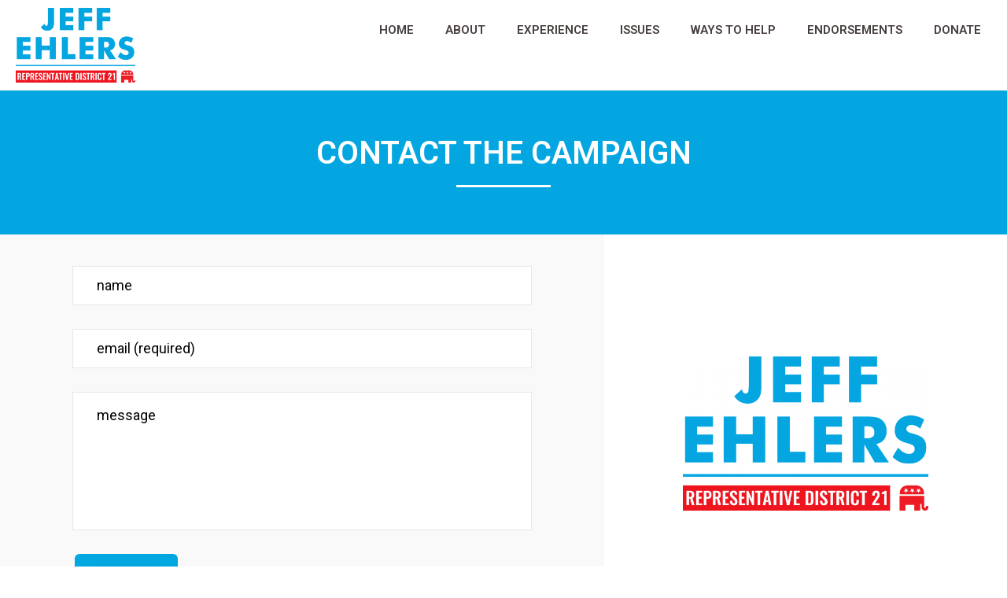

--- FILE ---
content_type: text/css
request_url: https://jeffehlers4idaho.com/wp-content/uploads/elementor/css/post-1414.css?ver=1651755806
body_size: 529
content:
.elementor-1414 .elementor-element.elementor-element-1808f39{text-align:left;}.elementor-1414 .elementor-element.elementor-element-1808f39 img{width:90%;max-width:15vw;height:95px;object-fit:contain;}.elementor-1414 .elementor-element.elementor-element-72514eb .eael-simple-menu-container{background-color:#FFFFFF;}.elementor-1414 .elementor-element.elementor-element-72514eb .eael-simple-menu-container .eael-simple-menu.eael-simple-menu-horizontal{background-color:#FFFFFF;}.elementor-1414 .elementor-element.elementor-element-72514eb .eael-simple-menu-container, .elementor-1414 .elementor-element.elementor-element-72514eb .eael-simple-menu-container .eael-simple-menu-toggle, .elementor-1414 .elementor-element.elementor-element-72514eb .eael-simple-menu.eael-simple-menu-horizontal.eael-simple-menu-responsive{border-style:solid;border-color:#FFFFFF;}.elementor-1414 .elementor-element.elementor-element-72514eb .eael-simple-menu >li > a, .eael-simple-menu-container .eael-simple-menu-toggle-text{font-family:"Roboto", Sans-serif;font-size:15px;font-weight:600;}.elementor-1414 .elementor-element.elementor-element-72514eb .eael-simple-menu li > a{color:#463D3D;background-color:#FFFFFF;}.elementor-1414 .elementor-element.elementor-element-72514eb .eael-simple-menu li > a > span svg{fill:#463D3D;}.elementor-1414 .elementor-element.elementor-element-72514eb .eael-simple-menu-toggle-text{color:#463D3D;}.elementor-1414 .elementor-element.elementor-element-72514eb .eael-simple-menu li a span, .elementor-1414 .elementor-element.elementor-element-72514eb .eael-simple-menu li span.eael-simple-menu-indicator{font-size:15px;}.elementor-1414 .elementor-element.elementor-element-72514eb .eael-simple-menu li span.eael-simple-menu-indicator svg, .elementor-1414 .elementor-element.elementor-element-72514eb .indicator-svg svg{width:15px;}.elementor-1414 .elementor-element.elementor-element-72514eb .eael-simple-menu li .eael-simple-menu-indicator:before{color:#f44336;}.elementor-1414 .elementor-element.elementor-element-72514eb .eael-simple-menu li .eael-simple-menu-indicator{background-color:#ffffff;border-color:#f44336;}.elementor-1414 .elementor-element.elementor-element-72514eb .eael-simple-menu li:hover > a{color:#0E86D4;background-color:#FFFFFF;}.elementor-1414 .elementor-element.elementor-element-72514eb .eael-simple-menu li:hover > a > span svg{fill:#0E86D4;}.elementor-1414 .elementor-element.elementor-element-72514eb .eael-simple-menu li.current-menu-item > a{color:#0E86D4;background-color:#FFFFFF;}.elementor-1414 .elementor-element.elementor-element-72514eb .eael-simple-menu li.current-menu-ancestor > a{color:#0E86D4;background-color:#FFFFFF;}.elementor-1414 .elementor-element.elementor-element-72514eb .eael-simple-menu li .eael-simple-menu-indicator:hover:before{color:#f44336;}.elementor-1414 .elementor-element.elementor-element-72514eb .eael-simple-menu li .eael-simple-menu-indicator.eael-simple-menu-indicator-open:before{color:#f44336;}.elementor-1414 .elementor-element.elementor-element-72514eb .eael-simple-menu li .eael-simple-menu-indicator:hover{background-color:#ffffff;border-color:#f44336;}.elementor-1414 .elementor-element.elementor-element-72514eb .eael-simple-menu li .eael-simple-menu-indicator.eael-simple-menu-indicator-open{background-color:#ffffff;border-color:#f44336;}.elementor-1414 .elementor-element.elementor-element-72514eb .eael-simple-menu-container .eael-simple-menu-toggle{background-color:#FFFFFF;}.elementor-1414 .elementor-element.elementor-element-72514eb .eael-simple-menu-container .eael-simple-menu-toggle .eicon-menu-bar{font-size:30px;color:#5E5555;}.elementor-1414 .elementor-element.elementor-element-72514eb .eael-simple-menu.eael-simple-menu-responsive li > a{color:#000000;}.elementor-1414 .elementor-element.elementor-element-72514eb .eael-simple-menu.eael-simple-menu-responsive li > a > span svg{fill:#000000;}.elementor-1414 .elementor-element.elementor-element-72514eb .eael-simple-menu.eael-simple-menu-responsive li:hover > a{color:#0E86D4;}.elementor-1414 .elementor-element.elementor-element-72514eb .eael-simple-menu.eael-simple-menu-responsive li:hover > a > span svg{fill:#0E86D4;}.elementor-1414 .elementor-element.elementor-element-72514eb .eael-simple-menu li ul{background-color:#FFFFFF;}.elementor-1414 .elementor-element.elementor-element-72514eb .eael-simple-menu.eael-simple-menu-horizontal li ul li a{padding-left:20px;padding-right:20px;}.elementor-1414 .elementor-element.elementor-element-72514eb .eael-simple-menu.eael-simple-menu-horizontal li ul li > a{border-bottom:1px solid #f2f2f2;}.elementor-1414 .elementor-element.elementor-element-72514eb .eael-simple-menu.eael-simple-menu-vertical li ul li > a{border-bottom:1px solid #f2f2f2;}.elementor-1414 .elementor-element.elementor-element-72514eb .eael-simple-menu li ul li > a{font-family:"Roboto", Sans-serif;font-weight:600;color:#000000;background-color:#FFFFFF;}.elementor-1414 .elementor-element.elementor-element-72514eb .eael-simple-menu li ul li a span, .elementor-1414 .elementor-element.elementor-element-72514eb .eael-simple-menu li ul li span.eael-simple-menu-indicator{font-size:12px;}.elementor-1414 .elementor-element.elementor-element-72514eb .eael-simple-menu li ul li .eael-simple-menu-indicator svg, .elementor-1414 .elementor-element.elementor-element-72514eb .eael-simple-menu li ul li a .indicator-svg svg{width:12px;}.elementor-1414 .elementor-element.elementor-element-72514eb .eael-simple-menu li ul li .eael-simple-menu-indicator:before{color:#000000;}.elementor-1414 .elementor-element.elementor-element-72514eb .eael-simple-menu li ul li .eael-simple-menu-indicator{background-color:#ffffff;border-color:#000000;}.elementor-1414 .elementor-element.elementor-element-72514eb .eael-simple-menu li ul li:hover > a{color:#000000;background-color:#FFFFFF;}.elementor-1414 .elementor-element.elementor-element-72514eb .eael-simple-menu li ul li.current-menu-item > a{color:#000000;background-color:#FFFFFF;}.elementor-1414 .elementor-element.elementor-element-72514eb .eael-simple-menu li ul li.current-menu-ancestor > a{color:#000000;background-color:#FFFFFF;}.elementor-1414 .elementor-element.elementor-element-72514eb .eael-simple-menu li ul li .eael-simple-menu-indicator:hover:before{color:#f44336;}.elementor-1414 .elementor-element.elementor-element-72514eb .eael-simple-menu li ul li .eael-simple-menu-indicator.eael-simple-menu-indicator-open:before{color:#f44336;}.elementor-1414 .elementor-element.elementor-element-72514eb .eael-simple-menu li ul li .eael-simple-menu-indicator:hover{background-color:#ffffff;border-color:#f44336;}.elementor-1414 .elementor-element.elementor-element-72514eb .eael-simple-menu li ul li .eael-simple-menu-indicator.eael-simple-menu-indicator-open{background-color:#ffffff;border-color:#f44336;}.elementor-1414 .elementor-element.elementor-element-72514eb{width:100%;max-width:100%;align-self:flex-end;}.elementor-1414 .elementor-element.elementor-element-72514eb > .elementor-widget-container{background-color:var( --e-global-color-primary );}.elementor-1414 .elementor-element.elementor-element-72514eb:hover .elementor-widget-container{background-color:var( --e-global-color-primary );}@media(max-width:670px){.elementor-1414 .elementor-element.elementor-element-1808f39 img{width:100vw;max-width:31vw;}.elementor-1414 .elementor-element.elementor-element-17b74fc{width:100%;}.elementor-1414 .elementor-element.elementor-element-72514eb .eael-simple-menu.eael-simple-menu-horizontal li ul li a{padding-left:0px;padding-right:0px;}}@media(min-width:671px){.elementor-1414 .elementor-element.elementor-element-e980571{width:20%;}.elementor-1414 .elementor-element.elementor-element-17b74fc{width:80%;}}

--- FILE ---
content_type: text/css
request_url: https://jeffehlers4idaho.com/wp-content/uploads/elementor/css/post-111.css?ver=1728336581
body_size: 88
content:
.elementor-111 .elementor-element.elementor-element-2a3aba4 > .elementor-container > .elementor-column > .elementor-widget-wrap{align-content:center;align-items:center;}.elementor-111 .elementor-element.elementor-element-2a3aba4{margin-top:30px;margin-bottom:30px;}.elementor-111 .elementor-element.elementor-element-d2e1ca7{text-align:center;font-family:"Roboto", Sans-serif;font-size:13px;font-weight:400;}.elementor-111 .elementor-element.elementor-element-a0cfa68 .elementor-repeater-item-4e2c7a5.elementor-social-icon{background-color:#DD2A7B;}.elementor-111 .elementor-element.elementor-element-a0cfa68{--grid-template-columns:repeat(0, auto);--icon-size:20px;--grid-column-gap:15px;--grid-row-gap:0px;}.elementor-111 .elementor-element.elementor-element-a0cfa68 .elementor-widget-container{text-align:center;}.elementor-111 .elementor-element.elementor-element-cfc0e07{text-align:center;font-family:"Roboto", Sans-serif;font-size:13px;font-weight:400;}@media(min-width:671px){.elementor-111 .elementor-element.elementor-element-6b4da2e{width:39.385%;}.elementor-111 .elementor-element.elementor-element-366b252{width:22.064%;}.elementor-111 .elementor-element.elementor-element-748e2f0{width:38.215%;}}

--- FILE ---
content_type: text/css
request_url: https://jeffehlers4idaho.com/wp-content/uploads/elementor/css/post-197.css?ver=1651757072
body_size: 609
content:
.elementor-197 .elementor-element.elementor-element-1e69863d:not(.elementor-motion-effects-element-type-background), .elementor-197 .elementor-element.elementor-element-1e69863d > .elementor-motion-effects-container > .elementor-motion-effects-layer{background-color:#04A6E1;}.elementor-197 .elementor-element.elementor-element-1e69863d{transition:background 0.3s, border 0.3s, border-radius 0.3s, box-shadow 0.3s;padding:50px 30px 50px 30px;}.elementor-197 .elementor-element.elementor-element-1e69863d > .elementor-background-overlay{transition:background 0.3s, border-radius 0.3s, opacity 0.3s;}.elementor-197 .elementor-element.elementor-element-65b98a89{text-align:center;}.elementor-197 .elementor-element.elementor-element-65b98a89 .elementor-heading-title{color:#FFFFFF;font-family:"Roboto", Sans-serif;font-weight:600;text-transform:uppercase;}.elementor-197 .elementor-element.elementor-element-241ecb57{--divider-border-style:solid;--divider-color:#FFFFFF;--divider-border-width:3px;}.elementor-197 .elementor-element.elementor-element-241ecb57 .elementor-divider-separator{width:10%;margin:0 auto;margin-center:0;}.elementor-197 .elementor-element.elementor-element-241ecb57 .elementor-divider{text-align:center;padding-top:0px;padding-bottom:0px;}.elementor-197 .elementor-element.elementor-element-50059ed > .elementor-container > .elementor-column > .elementor-widget-wrap{align-content:center;align-items:center;}.elementor-197 .elementor-element.elementor-element-c5e3284:not(.elementor-motion-effects-element-type-background) > .elementor-widget-wrap, .elementor-197 .elementor-element.elementor-element-c5e3284 > .elementor-widget-wrap > .elementor-motion-effects-container > .elementor-motion-effects-layer{background-color:#F9F9F9;}.elementor-197 .elementor-element.elementor-element-c5e3284 > .elementor-element-populated{transition:background 0.3s, border 0.3s, border-radius 0.3s, box-shadow 0.3s;padding:30px 40px 30px 40px;}.elementor-197 .elementor-element.elementor-element-c5e3284 > .elementor-element-populated > .elementor-background-overlay{transition:background 0.3s, border-radius 0.3s, opacity 0.3s;}.elementor-197 .elementor-element.elementor-element-58dc7b7 .ekit-form form label{color:#000000;}.elementor-197 .elementor-element.elementor-element-58dc7b7 .ekit-form form label span{color:#777777;}.elementor-197 .elementor-element.elementor-element-58dc7b7 .ekit-form form input:not([type="submit"]):not([type="checkbox"]):not([type="radio"]), .elementor-197 .elementor-element.elementor-element-58dc7b7 .ekit-form form select{width:100%;height:50px;color:#000000;}.elementor-197 .elementor-element.elementor-element-58dc7b7 .ekit-form form textarea{width:100%;height:176px;margin-bottom:20px;}.elementor-197 .elementor-element.elementor-element-58dc7b7 .ekit-form form .ekit-form-input, .elementor-197 .elementor-element.elementor-element-58dc7b7 .ekit-form form select, .elementor-197 .elementor-element.elementor-element-58dc7b7 .ekit-form form input{margin-bottom:20px;}.elementor-197 .elementor-element.elementor-element-58dc7b7 .wpcf7-form textarea{color:#000000;}.elementor-197 .elementor-element.elementor-element-58dc7b7 ..ekit-wid-con .ekit-form form textarea{color:#000000;}.elementor-197 .elementor-element.elementor-element-58dc7b7 .ekit-form form input:not([type="submit"]):not([type="checkbox"]):not([type="radio"])::-webkit-input-placeholder{font-size:18px;color:#000000;}.elementor-197 .elementor-element.elementor-element-58dc7b7 .ekit-form form input:not([type="submit"]):not([type="checkbox"]):not([type="radio"])::-moz-placeholder{font-size:18px;color:#000000;}.elementor-197 .elementor-element.elementor-element-58dc7b7 .ekit-form form input:not([type="submit"]):not([type="checkbox"]):not([type="radio"]):-ms-input-placeholder{font-size:18px;color:#000000;}.elementor-197 .elementor-element.elementor-element-58dc7b7 .ekit-form form input:not([type="submit"]):not([type="checkbox"]):not([type="radio"]):-moz-placeholder{font-size:18px;color:#000000;}.elementor-197 .elementor-element.elementor-element-58dc7b7 .ekit-form form textarea::-webkit-input-placeholder{font-size:18px;color:#000000;}.elementor-197 .elementor-element.elementor-element-58dc7b7 .ekit-form form textarea::-moz-placeholder{font-size:18px;color:#000000;}.elementor-197 .elementor-element.elementor-element-58dc7b7 .ekit-form form textarea:-ms-input-placeholder{font-size:18px;color:#000000;}.elementor-197 .elementor-element.elementor-element-58dc7b7 .ekit-form form textarea:-moz-placeholder{font-size:18px;color:#000000;}.elementor-197 .elementor-element.elementor-element-58dc7b7 .ekit-form form > p{text-align:center;}.elementor-197 .elementor-element.elementor-element-58dc7b7 .ekit-form form input[type="submit"]{font-family:"Poppins", Sans-serif;font-size:20px;letter-spacing:0px;border-radius:6px 6px 6px 6px;padding:10px 30px 10px 30px;color:#FFFFFF;background-color:#00A7E1;text-shadow:0px 0px 10px rgba(0,0,0,0.3);}.elementor-197 .elementor-element.elementor-element-58dc7b7 .ekit-form form input[type="submit"]:hover{color:#ffffff;background-color:#2AC8FF;}.elementor-197 .elementor-element.elementor-element-58dc7b7 > .elementor-widget-container{transition:background 0s;}.elementor-197 .elementor-element.elementor-element-45314419 > .elementor-element-populated{margin:0px 100px 0px 100px;--e-column-margin-right:100px;--e-column-margin-left:100px;padding:0px 0px 0px 0px;}.elementor-197 .elementor-element.elementor-element-0d7f4b3{text-align:center;}@media(min-width:671px){.elementor-197 .elementor-element.elementor-element-c5e3284{width:60%;}.elementor-197 .elementor-element.elementor-element-45314419{width:40%;}}@media(max-width:670px){.elementor-197 .elementor-element.elementor-element-65b98a89 .elementor-heading-title{font-size:28px;}.elementor-197 .elementor-element.elementor-element-c5e3284 > .elementor-element-populated{padding:20px 20px 20px 20px;}}